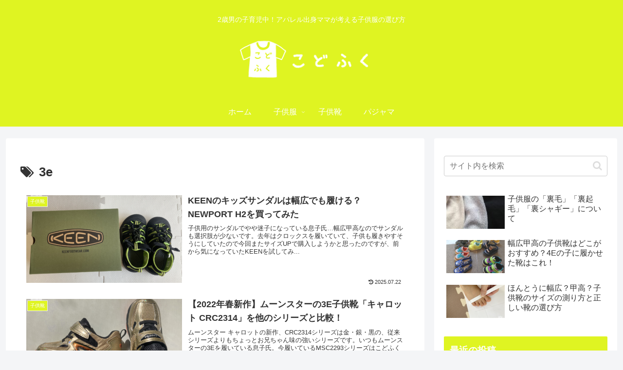

--- FILE ---
content_type: text/html; charset=utf-8
request_url: https://www.google.com/recaptcha/api2/aframe
body_size: 267
content:
<!DOCTYPE HTML><html><head><meta http-equiv="content-type" content="text/html; charset=UTF-8"></head><body><script nonce="VUTLBgS0hAjqe9bMp_ItJg">/** Anti-fraud and anti-abuse applications only. See google.com/recaptcha */ try{var clients={'sodar':'https://pagead2.googlesyndication.com/pagead/sodar?'};window.addEventListener("message",function(a){try{if(a.source===window.parent){var b=JSON.parse(a.data);var c=clients[b['id']];if(c){var d=document.createElement('img');d.src=c+b['params']+'&rc='+(localStorage.getItem("rc::a")?sessionStorage.getItem("rc::b"):"");window.document.body.appendChild(d);sessionStorage.setItem("rc::e",parseInt(sessionStorage.getItem("rc::e")||0)+1);localStorage.setItem("rc::h",'1766059758452');}}}catch(b){}});window.parent.postMessage("_grecaptcha_ready", "*");}catch(b){}</script></body></html>